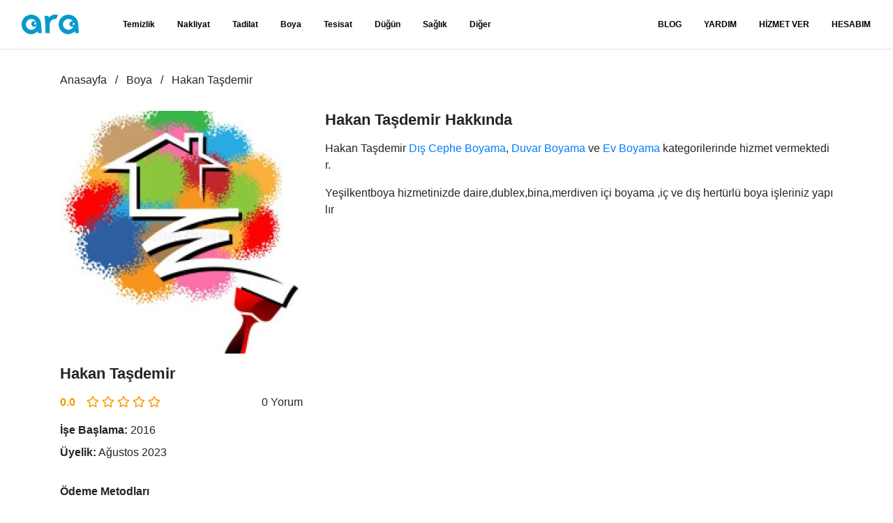

--- FILE ---
content_type: text/css
request_url: https://www.ara.com.tr/build/assets/app.3d22a268.css
body_size: 10563
content:
@charset "UTF-8";:root{--blue: #007bff;--indigo: #6610f2;--purple: #6f42c1;--pink: #e83e8c;--red: #dc3545;--orange: #fd7e14;--yellow: #ffc107;--green: #28a745;--teal: #20c997;--cyan: #17a2b8;--white: #fff;--gray: #6c757d;--gray-dark: #343a40;--primary: #007bff;--secondary: #6c757d;--success: #28a745;--info: #17a2b8;--warning: #ffc107;--danger: #dc3545;--light: #f8f9fa;--dark: #343a40;--breakpoint-xs: 0;--breakpoint-sm: 576px;--breakpoint-md: 768px;--breakpoint-lg: 992px;--breakpoint-xl: 1200px;--font-family-sans-serif: sans-serif;--font-family-monospace: monospace}*,*:before,*:after{box-sizing:border-box}html{font-family:sans-serif;line-height:1.15;-webkit-text-size-adjust:100%;-webkit-tap-highlight-color:rgba(0,0,0,0)}article,footer,header,main,nav,section{display:block}body{margin:0;font-family:sans-serif;font-size:1rem;font-weight:400;line-height:1.5;color:#212529;text-align:left;background-color:#fff}[tabindex="-1"]:focus{outline:0!important}h1,h2,h3,h5,h6,p{margin-top:0;margin-bottom:1rem}address{margin-bottom:1rem;font-style:normal;line-height:inherit}ol,ul,dl{margin-top:0;margin-bottom:1rem}ol ol,ul ul,ol ul,ul ol{margin-bottom:0}dt{font-weight:700}dd{margin-bottom:.5rem;margin-left:0}blockquote{margin:0 0 1rem}b,strong{font-weight:bolder}small{font-size:80%}a{color:#007bff;text-decoration:none;background-color:transparent}a:hover{color:#0056b3;text-decoration:underline}a:not([href]):not([tabindex]){color:inherit;text-decoration:none}a:not([href]):not([tabindex]):hover,a:not([href]):not([tabindex]):focus{color:inherit;text-decoration:none}a:not([href]):not([tabindex]):focus{outline:0}img{vertical-align:middle;border-style:none}svg{overflow:hidden;vertical-align:middle}table{border-collapse:collapse}th{text-align:inherit}label{display:inline-block;margin-bottom:.5rem}button{border-radius:0}button:focus{outline:1px dotted;outline:5px auto -webkit-focus-ring-color}input,button,select,textarea{margin:0;font-family:inherit;font-size:inherit;line-height:inherit}button,input{overflow:visible}button,select{text-transform:none}select{word-wrap:normal}button,[type=button],[type=submit]{-webkit-appearance:button}button:not(:disabled),[type=button]:not(:disabled),[type=submit]:not(:disabled){cursor:pointer}button::-moz-focus-inner,[type=button]::-moz-focus-inner,[type=submit]::-moz-focus-inner{padding:0;border-style:none}input[type=radio],input[type=checkbox]{box-sizing:border-box;padding:0}input[type=date],input[type=time]{-webkit-appearance:listbox}textarea{overflow:auto;resize:vertical}progress{vertical-align:baseline}[type=number]::-webkit-inner-spin-button,[type=number]::-webkit-outer-spin-button{height:auto}::-webkit-file-upload-button{font:inherit;-webkit-appearance:button}summary{display:list-item;cursor:pointer}[hidden]{display:none!important}h1,h2,h3,h5,h6,.h1,.h2,.h3,.h5,.h6{margin-bottom:1rem;font-weight:700;line-height:1.2}h1,.h1{font-size:2rem}h2,.h2{font-size:1.8rem}h3,.h3{font-size:1.6rem}h5,.h5{font-size:1.2rem}h6,.h6{font-size:1rem}.lead{font-size:1.25rem;font-weight:300}small,.small{font-size:80%;font-weight:400}.blockquote{margin-bottom:1rem;font-size:1.25rem}.img-fluid{max-width:100%;height:auto}.container{width:100%;padding-right:1rem;padding-left:1rem;margin-right:auto;margin-left:auto}@media (min-width: 576px){.container{max-width:540px}}@media (min-width: 768px){.container{max-width:720px}}@media (min-width: 992px){.container{max-width:960px}}@media (min-width: 1200px){.container{max-width:1140px}}.container-fluid{width:100%;padding-right:1rem;padding-left:1rem;margin-right:auto;margin-left:auto}.row{display:flex;flex-wrap:wrap;margin-right:-1rem;margin-left:-1rem}.col-lg-12,.col-lg-8,.col-lg-4,.col-md-8,.col-md-6,.col-md-4,.col-md-3,.col-sm-10,.col-sm-7,.col-sm-5,.col-sm-4,.col-sm-2,.col,.col-6{position:relative;width:100%;padding-right:1rem;padding-left:1rem}.col{flex-basis:0;flex-grow:1;max-width:100%}.col-6{flex:0 0 50%;max-width:50%}@media (min-width: 576px){.col-sm-2{flex:0 0 16.6666666667%;max-width:16.6666666667%}.col-sm-4{flex:0 0 33.3333333333%;max-width:33.3333333333%}.col-sm-5{flex:0 0 41.6666666667%;max-width:41.6666666667%}.col-sm-7{flex:0 0 58.3333333333%;max-width:58.3333333333%}.col-sm-10{flex:0 0 83.3333333333%;max-width:83.3333333333%}}@media (min-width: 768px){.col-md-3{flex:0 0 25%;max-width:25%}.col-md-4{flex:0 0 33.3333333333%;max-width:33.3333333333%}.col-md-6{flex:0 0 50%;max-width:50%}.col-md-8{flex:0 0 66.6666666667%;max-width:66.6666666667%}}@media (min-width: 992px){.col-lg-4{flex:0 0 33.3333333333%;max-width:33.3333333333%}.col-lg-8{flex:0 0 66.6666666667%;max-width:66.6666666667%}.col-lg-12{flex:0 0 100%;max-width:100%}}.table{width:100%;margin-bottom:1rem;color:#212529}.table th,.table td{padding:.75rem;vertical-align:top;border-top:1px solid #dee2e6}.table thead th{vertical-align:bottom;border-bottom:2px solid #dee2e6}.table tbody+tbody{border-top:2px solid #dee2e6}.table-bordered,.table-bordered th,.table-bordered td{border:1px solid #dee2e6}.table-bordered thead th,.table-bordered thead td{border-bottom-width:2px}.table-responsive{display:block;width:100%;overflow-x:auto;-webkit-overflow-scrolling:touch}.table-responsive>.table-bordered{border:0}.form-control{display:block;width:100%;height:calc(1em + 2rem + 2px);padding:1rem;font-size:1rem;font-weight:400;line-height:1;color:#495057;background-color:#fff;background-clip:padding-box;border:1px solid #ced4da;border-radius:.25rem;transition:border-color .15s ease-in-out,box-shadow .15s ease-in-out}.form-control::-ms-expand{background-color:transparent;border:0}.form-control:focus{color:#495057;background-color:#fff;border-color:#80bdff;outline:0;box-shadow:0 0 1px 1px #80bdff}.form-control::placeholder{color:#6c757d;opacity:1}.form-control:disabled,.form-control[readonly]{background-color:#e9ecef;opacity:1}select.form-control:focus::-ms-value{color:#495057;background-color:#fff}textarea.form-control{height:auto}.form-group{margin-bottom:1rem}.invalid-feedback{display:none;width:100%;margin-top:.25rem;font-size:80%;color:#dc3545}.form-control.is-invalid{border-color:#dc3545}.form-control.is-invalid:focus{border-color:#dc3545;box-shadow:0 0 0 .2rem #dc354540}.form-control.is-invalid~.invalid-feedback{display:block}.custom-select.is-invalid{border-color:#dc3545}.custom-select.is-invalid:focus{border-color:#dc3545;box-shadow:0 0 0 .2rem #dc354540}.custom-select.is-invalid~.invalid-feedback{display:block}.custom-control-input.is-invalid~.invalid-feedback{display:block}.btn{display:inline-block;font-weight:700;color:#212529;text-align:center;vertical-align:middle;user-select:none;background-color:transparent;border:1px solid transparent;padding:1rem;font-size:1rem;line-height:1;border-radius:.25rem;transition:color .15s ease-in-out,background-color .15s ease-in-out,border-color .15s ease-in-out,box-shadow .15s ease-in-out}.btn:hover{color:#212529;text-decoration:none}.btn:focus{outline:0;box-shadow:none}.btn.disabled,.btn:disabled{opacity:.65}a.btn.disabled{pointer-events:none}.btn-primary{color:#fff;background-color:#007bff;border-color:#007bff}.btn-primary:hover{color:#fff;background-color:#0069d9;border-color:#0062cc}.btn-primary:focus{box-shadow:0 0 0 .2rem #268fff80}.btn-primary.disabled,.btn-primary:disabled{color:#fff;background-color:#007bff;border-color:#007bff}.btn-primary:not(:disabled):not(.disabled):active,.btn-primary:not(:disabled):not(.disabled).active{color:#fff;background-color:#0062cc;border-color:#005cbf}.btn-primary:not(:disabled):not(.disabled):active:focus,.btn-primary:not(:disabled):not(.disabled).active:focus{box-shadow:0 0 0 .2rem #268fff80}.btn-outline-primary{color:#007bff;border-color:#007bff}.btn-outline-primary:hover{color:#fff;background-color:#007bff;border-color:#007bff}.btn-outline-primary:focus{box-shadow:0 0 0 .2rem #007bff80}.btn-outline-primary.disabled,.btn-outline-primary:disabled{color:#007bff;background-color:transparent}.btn-outline-primary:not(:disabled):not(.disabled):active,.btn-outline-primary:not(:disabled):not(.disabled).active{color:#fff;background-color:#007bff;border-color:#007bff}.btn-outline-primary:not(:disabled):not(.disabled):active:focus,.btn-outline-primary:not(:disabled):not(.disabled).active:focus{box-shadow:0 0 0 .2rem #007bff80}.btn-outline-secondary{color:#6c757d;border-color:#6c757d}.btn-outline-secondary:hover{color:#fff;background-color:#6c757d;border-color:#6c757d}.btn-outline-secondary:focus{box-shadow:0 0 0 .2rem #6c757d80}.btn-outline-secondary.disabled,.btn-outline-secondary:disabled{color:#6c757d;background-color:transparent}.btn-outline-secondary:not(:disabled):not(.disabled):active,.btn-outline-secondary:not(:disabled):not(.disabled).active{color:#fff;background-color:#6c757d;border-color:#6c757d}.btn-outline-secondary:not(:disabled):not(.disabled):active:focus,.btn-outline-secondary:not(:disabled):not(.disabled).active:focus{box-shadow:0 0 0 .2rem #6c757d80}.btn-outline-success{color:#28a745;border-color:#28a745}.btn-outline-success:hover{color:#fff;background-color:#28a745;border-color:#28a745}.btn-outline-success:focus{box-shadow:0 0 0 .2rem #28a74580}.btn-outline-success.disabled,.btn-outline-success:disabled{color:#28a745;background-color:transparent}.btn-outline-success:not(:disabled):not(.disabled):active,.btn-outline-success:not(:disabled):not(.disabled).active{color:#fff;background-color:#28a745;border-color:#28a745}.btn-outline-success:not(:disabled):not(.disabled):active:focus,.btn-outline-success:not(:disabled):not(.disabled).active:focus{box-shadow:0 0 0 .2rem #28a74580}.btn-link{font-weight:400;color:#007bff;text-decoration:none}.btn-link:hover{color:#0056b3;text-decoration:underline}.btn-link:focus{text-decoration:underline;box-shadow:none}.btn-link:disabled,.btn-link.disabled{color:#6c757d;pointer-events:none}.btn-lg{padding:1rem;font-size:1rem;line-height:1;border-radius:.3rem}.btn-sm{padding:.5rem 1rem;font-size:1rem;line-height:1;border-radius:.2rem}.btn-block{display:block;width:100%}.btn-block+.btn-block{margin-top:.5rem}input[type=submit].btn-block,input[type=button].btn-block{width:100%}.fade{transition:opacity .15s linear}.fade:not(.show){opacity:0}.collapse:not(.show){display:none}.btn-group{position:relative;display:inline-flex;vertical-align:middle}.btn-group>.btn{position:relative;flex:1 1 auto}.btn-group>.btn:hover{z-index:1}.btn-group>.btn:focus,.btn-group>.btn:active,.btn-group>.btn.active{z-index:1}.btn-group>.btn:not(:first-child),.btn-group>.btn-group:not(:first-child){margin-left:-1px}.btn-group>.btn:not(:last-child):not(.dropdown-toggle),.btn-group>.btn-group:not(:last-child)>.btn{border-top-right-radius:0;border-bottom-right-radius:0}.btn-group>.btn:not(:first-child),.btn-group>.btn-group:not(:first-child)>.btn{border-top-left-radius:0;border-bottom-left-radius:0}.btn-group-toggle>.btn,.btn-group-toggle>.btn-group>.btn{margin-bottom:0}.btn-group-toggle>.btn input[type=radio],.btn-group-toggle>.btn input[type=checkbox],.btn-group-toggle>.btn-group>.btn input[type=radio],.btn-group-toggle>.btn-group>.btn input[type=checkbox]{position:absolute;clip:rect(0,0,0,0);pointer-events:none}.input-group{position:relative;display:flex;flex-wrap:wrap;align-items:stretch;width:100%}.input-group>.form-control,.input-group>.custom-select{position:relative;flex:1 1 auto;width:1%;margin-bottom:0}.input-group>.form-control+.form-control,.input-group>.form-control+.custom-select,.input-group>.custom-select+.form-control,.input-group>.custom-select+.custom-select{margin-left:-1px}.input-group>.form-control:focus,.input-group>.custom-select:focus{z-index:3}.input-group>.form-control:not(:last-child),.input-group>.custom-select:not(:last-child){border-top-right-radius:0;border-bottom-right-radius:0}.input-group>.form-control:not(:first-child),.input-group>.custom-select:not(:first-child){border-top-left-radius:0;border-bottom-left-radius:0}.input-group-append{display:flex}.input-group-append .btn{position:relative;z-index:2}.input-group-append .btn:focus{z-index:3}.input-group-append .btn+.btn{margin-left:-1px}.input-group-append{margin-left:-1px}.input-group>.input-group-append:not(:last-child)>.btn,.input-group>.input-group-append:last-child>.btn:not(:last-child):not(.dropdown-toggle){border-top-right-radius:0;border-bottom-right-radius:0}.input-group>.input-group-append>.btn{border-top-left-radius:0;border-bottom-left-radius:0}.nav{display:flex;flex-wrap:wrap;padding-left:0;margin-bottom:0;list-style:none}.nav-link{display:block;padding:.5rem 1rem}.nav-link:hover,.nav-link:focus{text-decoration:none}.nav-link.disabled{color:#6c757d;pointer-events:none;cursor:default}.navbar{position:relative;display:flex;flex-wrap:wrap;align-items:center;justify-content:space-between;padding:.5rem 1rem}.navbar>.container,.navbar>.container-fluid{display:flex;flex-wrap:wrap;align-items:center;justify-content:space-between}.navbar-brand{display:inline-block;padding-top:.35rem;padding-bottom:.35rem;margin-right:1rem;font-size:1.2rem;line-height:inherit;white-space:nowrap}.navbar-brand:hover,.navbar-brand:focus{text-decoration:none}.navbar-nav{display:flex;flex-direction:column;padding-left:0;margin-bottom:0;list-style:none}.navbar-nav .nav-link{padding-right:0;padding-left:0}@media (max-width: 991.98px){.navbar-expand-lg>.container,.navbar-expand-lg>.container-fluid{padding-right:0;padding-left:0}}@media (min-width: 992px){.navbar-expand-lg{flex-flow:row nowrap;justify-content:flex-start}.navbar-expand-lg .navbar-nav{flex-direction:row}.navbar-expand-lg .navbar-nav .nav-link{padding-right:.5rem;padding-left:.5rem}.navbar-expand-lg>.container,.navbar-expand-lg>.container-fluid{flex-wrap:nowrap}}.card{position:relative;display:flex;flex-direction:column;min-width:0;word-wrap:break-word;background-color:#fff;background-clip:border-box;border:1px solid rgba(0,0,0,.125);border-radius:.25rem}.card-body{flex:1 1 auto;padding:1.25rem}.card-title{margin-bottom:.75rem}.card-text:last-child{margin-bottom:0}.card-header{padding:.75rem 1.25rem;margin-bottom:0;background-color:#00000008;border-bottom:1px solid rgba(0,0,0,.125)}.card-header:first-child{border-radius:calc(.25rem - 1px) calc(.25rem - 1px) 0 0}.accordion>.card{overflow:hidden}.accordion>.card:not(:first-of-type) .card-header:first-child{border-radius:0}.accordion>.card:not(:first-of-type):not(:last-of-type){border-bottom:0;border-radius:0}.accordion>.card:first-of-type{border-bottom:0;border-bottom-right-radius:0;border-bottom-left-radius:0}.accordion>.card:last-of-type{border-top-left-radius:0;border-top-right-radius:0}.accordion>.card .card-header{margin-bottom:-1px}.breadcrumb{display:flex;flex-wrap:wrap;padding:.75rem 1rem;margin-bottom:1rem;list-style:none;background-color:#e9ecef;border-radius:.25rem}.alert{position:relative;padding:.75rem 1.25rem;margin-bottom:1rem;border:1px solid transparent;border-radius:.25rem}.alert-dismissible{padding-right:4rem}.alert-dismissible .close{position:absolute;top:0;right:0;padding:.75rem 1.25rem;color:inherit}.alert-danger{color:#721c24;background-color:#f8d7da;border-color:#f5c6cb}@keyframes progress-bar-stripes{0%{background-position:1rem 0}to{background-position:0 0}}.progress{display:flex;height:1rem;overflow:hidden;font-size:.75rem;background-color:#e9ecef;border-radius:.25rem}.progress-bar{display:flex;flex-direction:column;justify-content:center;color:#fff;text-align:center;white-space:nowrap;background-color:#007bff;transition:width .6s ease}.progress-bar-striped{background-image:linear-gradient(45deg,rgba(255,255,255,.15) 25%,transparent 25%,transparent 50%,rgba(255,255,255,.15) 50%,rgba(255,255,255,.15) 75%,transparent 75%,transparent);background-size:1rem 1rem}.progress-bar-animated{animation:progress-bar-stripes 1s linear infinite}@media (prefers-reduced-motion: reduce){.progress-bar-animated{animation:none}}.media{display:flex;align-items:flex-start}.close{float:right;font-size:1.5rem;font-weight:700;line-height:1;color:#000;text-shadow:0 1px 0 #fff;opacity:.5}.close:hover{color:#000;text-decoration:none}.close:not(:disabled):not(.disabled):hover,.close:not(:disabled):not(.disabled):focus{opacity:.75}button.close{padding:0;background-color:transparent;border:0;appearance:none}a.close.disabled{pointer-events:none}.modal-open{overflow:hidden}.modal-open .modal{overflow-x:hidden;overflow-y:auto}.modal{position:fixed;top:0;left:0;z-index:1050;display:none;width:100%;height:100%;overflow:hidden;outline:0}.modal-dialog{position:relative;width:auto;margin:.5rem;pointer-events:none}.modal.fade .modal-dialog{transition:transform .3s ease-out;transform:translateY(-50px)}.modal.show .modal-dialog{transform:none}.modal-content{position:relative;display:flex;flex-direction:column;width:100%;pointer-events:auto;background-color:#fff;background-clip:padding-box;border:1px solid rgba(0,0,0,.2);border-radius:.3rem;outline:0}.modal-backdrop{position:fixed;top:0;left:0;z-index:1040;width:100vw;height:100vh;background-color:#000}.modal-backdrop.fade{opacity:0}.modal-backdrop.show{opacity:.5}.modal-header{display:flex;align-items:flex-start;justify-content:space-between;padding:1rem;border-bottom:1px solid #dee2e6;border-top-left-radius:.3rem;border-top-right-radius:.3rem}.modal-header .close{padding:1rem;margin:-1rem -1rem -1rem auto}.modal-title{margin-bottom:0;line-height:1.5}.modal-body{position:relative;flex:1 1 auto;padding:1rem}.modal-footer{display:flex;align-items:center;justify-content:flex-end;padding:1rem;border-top:1px solid #dee2e6;border-bottom-right-radius:.3rem;border-bottom-left-radius:.3rem}.modal-footer>:not(:first-child){margin-left:.25rem}.modal-footer>:not(:last-child){margin-right:.25rem}@media (min-width: 576px){.modal-dialog{max-width:500px;margin:1.75rem auto}}@media (min-width: 992px){.modal-lg{max-width:800px}}.bg-primary{background-color:#007bff!important}a.bg-primary:hover,a.bg-primary:focus,button.bg-primary:hover,button.bg-primary:focus{background-color:#0062cc!important}.bg-secondary{background-color:#6c757d!important}a.bg-secondary:hover,a.bg-secondary:focus,button.bg-secondary:hover,button.bg-secondary:focus{background-color:#545b62!important}.bg-success{background-color:#28a745!important}a.bg-success:hover,a.bg-success:focus,button.bg-success:hover,button.bg-success:focus{background-color:#1e7e34!important}.bg-info{background-color:#17a2b8!important}a.bg-info:hover,a.bg-info:focus,button.bg-info:hover,button.bg-info:focus{background-color:#117a8b!important}.bg-warning{background-color:#ffc107!important}a.bg-warning:hover,a.bg-warning:focus,button.bg-warning:hover,button.bg-warning:focus{background-color:#d39e00!important}.bg-danger{background-color:#dc3545!important}a.bg-danger:hover,a.bg-danger:focus,button.bg-danger:hover,button.bg-danger:focus{background-color:#bd2130!important}.bg-light{background-color:#f8f9fa!important}a.bg-light:hover,a.bg-light:focus,button.bg-light:hover,button.bg-light:focus{background-color:#dae0e5!important}.bg-white{background-color:#fff!important}.border{border:1px solid #dee2e6!important}.border-top{border-top:1px solid #dee2e6!important}.border-bottom{border-bottom:1px solid #dee2e6!important}.rounded{border-radius:.25rem!important}.rounded-circle{border-radius:50%!important}.d-none{display:none!important}.d-inline-block{display:inline-block!important}.d-block{display:block!important}.d-flex{display:flex!important}@media (min-width: 576px){.d-sm-block{display:block!important}}@media (min-width: 992px){.d-lg-none{display:none!important}.d-lg-inline-block{display:inline-block!important}}.justify-content-around{justify-content:space-around!important}.float-right{float:right!important}.w-100{width:100%!important}.mb-0{margin-bottom:0!important}.ml-0{margin-left:0!important}.mt-1{margin-top:.25rem!important}.mr-2{margin-right:.5rem!important}.mb-2{margin-bottom:.5rem!important}.mt-3,.my-3{margin-top:1rem!important}.mb-3,.my-3{margin-bottom:1rem!important}.mb-4{margin-bottom:1.5rem!important}.mb-5{margin-bottom:3rem!important}.pt-0{padding-top:0!important}.p-3{padding:1rem!important}.pt-3{padding-top:1rem!important}.pb-3{padding-bottom:1rem!important}.py-5{padding-top:3rem!important}.py-5{padding-bottom:3rem!important}.mb-n3{margin-bottom:-1rem!important}.mt-n5{margin-top:-3rem!important}@media (min-width: 768px){.mt-md-0{margin-top:0!important}.mb-md-0{margin-bottom:0!important}.mb-md-5{margin-bottom:3rem!important}.mt-md-n5{margin-top:-3rem!important}}.text-justify{text-align:justify!important}.text-center{text-align:center!important}@media (min-width: 768px){.text-md-left{text-align:left!important}}.font-weight-normal{font-weight:400!important}.font-weight-bold{font-weight:700!important}.text-white{color:#fff!important}.text-primary{color:#007bff!important}a.text-primary:hover,a.text-primary:focus{color:#0056b3!important}.text-success{color:#28a745!important}a.text-success:hover,a.text-success:focus{color:#19692c!important}.text-warning{color:#ffc107!important}a.text-warning:hover,a.text-warning:focus{color:#ba8b00!important}.text-danger{color:#dc3545!important}a.text-danger:hover,a.text-danger:focus{color:#a71d2a!important}.text-black-50{color:#00000080!important}.text-decoration-none{text-decoration:none!important}.text-reset{color:inherit!important}@media print{*,*:before,*:after{text-shadow:none!important;box-shadow:none!important}a:not(.btn){text-decoration:underline}blockquote{border:1px solid #adb5bd;page-break-inside:avoid}thead{display:table-header-group}tr,img{page-break-inside:avoid}p,h2,h3{orphans:3;widows:3}h2,h3{page-break-after:avoid}@page{size:a3}body,.container{min-width:992px!important}.navbar{display:none}.table{border-collapse:collapse!important}.table td,.table th{background-color:#fff!important}.table-bordered th,.table-bordered td{border:1px solid #dee2e6!important}}.navbar{padding:0 1rem}.navbar .navbar-brand{padding-top:1rem;padding-bottom:1rem}.navbar .navbar-nav a.nav-link{font-size:1rem;font-weight:700;line-height:70px;position:relative;padding:0;padding-right:1rem;padding-left:1rem;transition:color .8s cubic-bezier(.175,.885,.32,1.275);color:#000}.navbar .navbar-nav a.nav-link:after{position:absolute;right:0;left:0;display:block;width:0;height:0;margin:auto;content:" ";transition:all .4s cubic-bezier(.175,.885,.32,1.275)}.navbar .navbar-nav a.nav-link:hover{color:#0099cd}.navbar .navbar-nav a.nav-link:hover:after{bottom:-1px;width:calc(100% - 2rem);height:3px;background:#0099cd}select.form-control.custom-select:focus{background:url("data:image/svg+xml,%3csvg xmlns='http://www.w3.org/2000/svg' viewBox='0 0 4 5'%3e%3cpath fill='%23343a40' d='M2 0L0 2h4zm0 5L0 3h4z'/%3e%3c/svg%3e") no-repeat right 15px center/8px 10px}.form-control{font-weight:600}.form-control:focus{outline:none!important;box-shadow:none!important;border-width:2px;padding:calc(1rem - 1px)}select.form-control{padding:0 1rem;line-height:calc(1em + 2rem + 2px)}select.form-control:focus{padding:0 calc(1rem - 1px);line-height:calc(1em + 2rem)}.btn{outline:none!important;box-shadow:none!important}.btn:focus{outline:none!important;box-shadow:none!important}.invalid-feedback{font-weight:600}::placeholder{color:#adb5bd!important}select.form-control.custom-select{-moz-appearance:none;-webkit-appearance:none;appearance:none}select.form-control.custom-select:focus{background:url("data:image/svg+xml,%3csvg xmlns='http://www.w3.org/2000/svg' viewBox='0 0 4 5'%3e%3cpath fill='%23343a40' d='M2 0L0 2h4zm0 5L0 3h4z'/%3e%3c/svg%3e") no-repeat right 15px center/8px 10px}.form-group.count .counter{font-size:80%;font-weight:700;float:right;margin-top:.25rem}.accordion>.card .card-header{padding:0;background-color:transparent}.accordion>.card .card-header .btn-link{width:100%;text-align:left;text-decoration:none!important}.accordion>.card .card-header .btn-link:after{content:"\f077";font-family:"Font Awesome 5 Free";font-weight:900;-moz-osx-font-smoothing:grayscale;-webkit-font-smoothing:antialiased;font-style:normal;font-variant:normal;text-rendering:auto;line-height:1;color:#dee2e6;float:right}.accordion>.card .card-header .btn-link:hover{text-decoration:none}.accordion>.card .card-header .btn-link:hover:after{color:#0056b3}.accordion>.card .card-header .btn-link:active,.accordion>.card .card-header .btn-link:visited{text-decoration:none}.accordion>.card .card-header .btn-link.collapsed:after{content:"\f078"}.fas,.far,.fab{-moz-osx-font-smoothing:grayscale;-webkit-font-smoothing:antialiased;display:inline-block;font-style:normal;font-variant:normal;text-rendering:auto;line-height:1}.fa-bars:before{content:"\f0c9"}.fa-calendar-alt:before{content:"\f073"}.fa-chevron-left:before{content:"\f053"}.fa-coins:before{content:"\f51e"}.fa-comments:before{content:"\f086"}.fa-comments-dollar:before{content:"\f653"}.fa-credit-card:before{content:"\f09d"}.fa-envelope-open:before{content:"\f2b6"}.fa-facebook:before{content:"\f09a"}.fa-frown:before{content:"\f119"}.fa-instagram:before{content:"\f16d"}.fa-linkedin:before{content:"\f08c"}.fa-map-marker-alt:before{content:"\f3c5"}.fa-minus:before{content:"\f068"}.fa-phone-square-alt:before{content:"\f87b"}.fa-pinterest:before{content:"\f0d2"}.fa-play-circle:before{content:"\f144"}.fa-plus:before{content:"\f067"}.fa-smile:before{content:"\f118"}.fa-star:before{content:"\f005"}.fa-star-half-alt:before{content:"\f5c0"}.fa-times:before{content:"\f00d"}.fa-trophy:before{content:"\f091"}.fa-twitter:before{content:"\f099"}.fa-user:before{content:"\f007"}.fa-youtube:before{content:"\f167"}/*!
 * Font Awesome Free 5.15.4 by @fontawesome - https://fontawesome.com
 * License - https://fontawesome.com/license/free (Icons: CC BY 4.0, Fonts: SIL OFL 1.1, Code: MIT License)
 */.fas,.far,.fab{-moz-osx-font-smoothing:grayscale;-webkit-font-smoothing:antialiased;display:inline-block;font-style:normal;font-variant:normal;text-rendering:auto;line-height:1}@keyframes fa-spin{0%{transform:rotate(0)}to{transform:rotate(360deg)}}.fa-bars:before{content:"\f0c9"}.fa-calendar-alt:before{content:"\f073"}.fa-chevron-left:before{content:"\f053"}.fa-coins:before{content:"\f51e"}.fa-comments:before{content:"\f086"}.fa-comments-dollar:before{content:"\f653"}.fa-credit-card:before{content:"\f09d"}.fa-envelope-open:before{content:"\f2b6"}.fa-facebook:before{content:"\f09a"}.fa-frown:before{content:"\f119"}.fa-instagram:before{content:"\f16d"}.fa-linkedin:before{content:"\f08c"}.fa-map-marker-alt:before{content:"\f3c5"}.fa-minus:before{content:"\f068"}.fa-phone-square-alt:before{content:"\f87b"}.fa-pinterest:before{content:"\f0d2"}.fa-play-circle:before{content:"\f144"}.fa-plus:before{content:"\f067"}.fa-smile:before{content:"\f118"}.fa-star:before{content:"\f005"}.fa-star-half-alt:before{content:"\f5c0"}.fa-times:before{content:"\f00d"}.fa-trophy:before{content:"\f091"}.fa-twitter:before{content:"\f099"}.fa-user:before{content:"\f007"}.fa-youtube:before{content:"\f167"}@font-face{font-family:"Font Awesome 5 Free";font-style:normal;font-weight:400;font-display:block;src:url(/build/assets/fa-regular-400-webfont.27d62141.eot);src:url(/build/assets/fa-regular-400-webfont.27d62141.eot?#iefix) format("embedded-opentype"),url(/build/assets/fa-regular-400-webfont.2d3703e0.woff2) format("woff2"),url(/build/assets/fa-regular-400-webfont.b3761593.woff) format("woff"),url(/build/assets/fa-regular-400-webfont.4947f999.ttf) format("truetype"),url(/build/assets/fa-regular-400-webfont.7ec5d623.svg#fontawesome) format("svg")}@font-face{font-family:"Font Awesome 5 Free";font-style:normal;font-weight:900;font-display:block;src:url(/build/assets/fa-solid-900-webfont.30b036d2.eot);src:url(/build/assets/fa-solid-900-webfont.30b036d2.eot?#iefix) format("embedded-opentype"),url(/build/assets/fa-solid-900-webfont.16bd7225.woff2) format("woff2"),url(/build/assets/fa-solid-900-webfont.1ab45cc0.woff) format("woff"),url(/build/assets/fa-solid-900-webfont.36436e9d.ttf) format("truetype"),url(/build/assets/fa-solid-900-webfont.0913ccee.svg#fontawesome) format("svg")}@font-face{font-family:"Font Awesome 5 Brands";font-style:normal;font-weight:400;font-display:block;src:url(/build/assets/fa-brands-400-webfont.f9cac704.eot);src:url(/build/assets/fa-brands-400-webfont.f9cac704.eot?#iefix) format("embedded-opentype"),url(/build/assets/fa-brands-400-webfont.c80995ca.woff2) format("woff2"),url(/build/assets/fa-brands-400-webfont.d4e679db.woff) format("woff"),url(/build/assets/fa-brands-400-webfont.2f4ec9bb.ttf) format("truetype"),url(/build/assets/fa-brands-400-webfont.8a30ccb5.svg#fontawesome) format("svg")}.fab{font-family:"Font Awesome 5 Brands";font-weight:400}.fas{font-family:"Font Awesome 5 Free";font-weight:900}.far{font-family:"Font Awesome 5 Free";font-weight:400}body{padding-top:71px}body header{transition:all .2s ease-in-out;position:fixed;top:0;left:0;right:0;z-index:99999;background:white}body header .navbar-brand{position:relative}body header .navbar-brand .brand-white{display:none}body header>nav{border-bottom:1px solid #dee2e6}@media only screen and (max-width: 1200px){body header>nav{display:flex!important;flex-wrap:wrap!important;-webkit-box-align:center!important;align-items:center!important;-webkit-box-pack:justify!important;justify-content:space-between!important}}body header>nav>div:last-child{display:flex}body header>nav>a:first-child,body header>nav>div:last-child>a{display:block;font-size:2rem;color:#adb5bd;position:relative;width:48px;transition:all .2s ease-in-out}@media only screen and (min-width: 1200px){body header>nav>a:first-child,body header>nav>div:last-child>a{display:none}}@media (min-width: 992px){body header>nav>a.navbar-brand{margin-right:3rem}}@media only screen and (max-width: 1500px){body header>nav>a.navbar-brand{margin-right:1rem!important;margin-left:33px}}body header>nav>a.navbar-brand>img{height:38px;display:inline-block}@media only screen and (max-width: 1500px){body header>nav>a.navbar-brand>img{height:28px!important}}@media only screen and (max-width: 1200px){body header>nav>a.navbar-brand>img{height:38px!important}}body header>nav>div:not(:last-child){display:flex;flex-grow:1;margin-left:3rem}@media only screen and (max-width: 1500px){body header>nav>div:not(:last-child){margin-left:1rem!important}}@media only screen and (max-width: 1200px){body header>nav>div:not(:last-child){display:none}}body header>nav>div:not(:last-child)>ul:last-child{margin-left:auto}body header>nav .nav-link{white-space:nowrap}@media only screen and (max-width: 1500px){body header>nav .nav-link{font-size:.85rem!important}}@media only screen and (max-width: 1400px){body header>nav .nav-link{font-size:.8rem!important}}@media only screen and (max-width: 1300px){body header>nav .nav-link{font-size:.75rem!important}}@media only screen and (max-width: 1200px){body header>nav .nav-link{font-size:1rem!important}}#menu-overlay{position:fixed;top:71px;left:0;right:0;bottom:0;z-index:0;display:none;background-color:#0000;transition:all .2s ease-in-out}@media only screen and (max-width: 1200px){#menu-overlay.menu-opened{z-index:8;display:block;background-color:#00000080}}#mobile-main-menu{position:fixed;top:71px;left:-80vw;bottom:0;z-index:99999;transition:left .2s ease-in-out;width:80vw;max-width:300px;overflow-y:auto;background:white;border-right:#dee2e6 solid 1px}@media only screen and (min-width: 1200px){#mobile-main-menu{display:none}}@media only screen and (max-width: 1200px){#mobile-main-menu.menu-opened{left:0}}#mobile-main-menu>ul>li{border-bottom:#dee2e6 solid 1px;padding:0}#mobile-main-menu>ul>li>a{padding:.75rem 1rem;color:#000;font-weight:500}.modal-dialog{top:71px}@media only screen and (max-width: 1200px){body header{box-shadow:0 0 10px 3px #0003}body header.trans{box-shadow:none}body .brand-white{display:inline-block!important;opacity:0;transition:all .2s ease-in-out;position:absolute;left:0}body .brand-color{transition:all .2s ease-in-out}body.homepage{padding-top:0!important}body.homepage>header.trans{background:transparent!important}body.homepage>header.trans .brand-white{opacity:1}body.homepage>header.trans .brand-color{opacity:0}}@media only screen and (max-width: 1200px) and (max-width: 1200px){body.homepage>header.trans>nav{border-bottom:none!important}body.homepage>header.trans>nav>a:first-child,body.homepage>header.trans>nav>a:last-child,body.homepage>header.trans>nav>div:last-child>a{color:#fff!important}}footer{padding-top:3rem;padding-bottom:2rem;overflow:hidden}@media (max-width: 767.98px){footer{padding:1rem;text-align:center}}@media (min-width: 576px){footer>div{width:100%;padding-right:1rem;padding-left:1rem;margin-right:auto;margin-left:auto}}@media (min-width: 576px) and (min-width: 576px){footer>div{max-width:540px}}@media (min-width: 576px) and (min-width: 768px){footer>div{max-width:720px}}@media (min-width: 576px) and (min-width: 992px){footer>div{max-width:960px}}@media (min-width: 576px) and (min-width: 1200px){footer>div{max-width:1140px}}@media (min-width: 576px){footer>div>div{display:flex;flex-wrap:wrap;margin-right:-1rem;margin-left:-1rem}}@media (min-width: 576px){footer>div>div>div:first-child{position:relative;width:100%;padding-right:1rem;padding-left:1rem;flex:0 0 33.3333333333%;max-width:33.3333333333%}}footer>div>div>div:first-child a:first-child{display:inline-block;margin-bottom:1rem}footer>div>div>div:first-child p{color:#adb5bd}footer>div>div>div:first-child h6{margin-top:2rem}footer>div>div>div:first-child .dmca-badge{display:inline-block;height:48px}footer>div>div>div:first-child .dmca-badge img{margin-left:-2px}footer>div>div>div:first-child ul:last-child{display:flex;list-style:none;margin:0;padding:0}@media (max-width: 767.98px){footer>div>div>div:first-child ul:last-child{justify-content:center}}footer>div>div>div:first-child ul:last-child>li a{display:inline-block;font-size:24px;color:#adb5bd;width:48px;height:48px}@media (max-width: 767.98px){footer>div>div>div:first-child ul:last-child>li a{margin-right:.5rem;margin-left:.5rem}}footer>div>div>div:first-child ul:last-child>li a .fab{transition:all .2s ease-in-out}footer>div>div>div:first-child ul:last-child>li a:hover .fa-instagram{color:#fb3958}footer>div>div>div:first-child ul:last-child>li a:hover .fa-facebook{color:#3b5998}footer>div>div>div:first-child ul:last-child>li a:hover .fa-twitter{color:#1da1f2}footer>div>div>div:first-child ul:last-child>li a:hover .fa-linkedin{color:#0077b5}footer>div>div>div:first-child ul:last-child>li a:hover .fa-youtube{color:red}footer>div>div>div:first-child ul:last-child>li a:hover .fa-pinterest{color:#c8232c}@media (min-width: 576px){footer>div>div>nav{position:relative;width:100%;padding-right:1rem;padding-left:1rem;flex:0 0 66.6666666667%;max-width:66.6666666667%}}footer>div>div>nav>ul{list-style:none;margin:0;padding:0}@media (min-width: 576px){footer>div>div>nav>ul{display:flex;flex-wrap:wrap;margin-right:-1rem;margin-left:-1rem}}footer>div>div>nav>ul>li{margin:0;padding:0}@media (min-width: 576px){footer>div>div>nav>ul>li{flex:0 0 33.3333333333%;max-width:33.3333333333%}}@media (max-width: 767.98px){footer>div>div>nav>ul>li{margin-top:1rem}}footer>div>div>nav>ul>li>span{display:inline-block;margin-bottom:1rem;font-weight:700}footer>div>div>nav>ul>li>ul{list-style:none;margin:0;padding:0}footer>div>div>nav>ul>li>ul>li{margin:0;padding:0}footer>div>div>nav>ul>li>ul>li>a{margin-bottom:.5rem;text-decoration:none;color:#212529}footer>div>div>nav>ul>li:nth-child(3){margin-top:0}@media (max-width: 767.98px){footer>div>div>nav>ul>li:nth-child(3)>span{display:none}}a.link{display:inline-block;position:relative;font-weight:500;transition:color .4s ease}a.link:hover,a.link:active{text-decoration:none!important;color:#007bff}a.link:after{display:block;content:" ";position:absolute;bottom:0;left:50%;right:50%;height:2px;background:transparent;transition:all .2s cubic-bezier(.175,.885,.32,1.275)}a.link:hover:after{left:0px;right:0;background:#007bff}a.link.text-danger:hover,a.link.text-danger:focus{color:#dc3545!important}a.link.text-danger:hover:after{background:#dc3545}a.border{transition:border-color .2s ease-in-out}a.border:hover{border-color:#007bff!important}.hero-banner{position:relative;display:flex;align-content:center;min-height:600px;background:#ffffff}.hero-banner__background{position:absolute;top:0;right:0;bottom:0;left:0;background:#fafafa;background-size:cover;background-position:center center}.hero-banner__background>img{width:100%}.hero-banner__shade{position:absolute;top:0;right:0;bottom:0;left:0}.hero-banner__container{position:absolute;top:0;right:0;bottom:0;left:0;margin:auto;display:flex;align-items:center;width:1110px}@media (max-width: 1199.98px){.hero-banner__container{width:100%}}.hero-banner__content{width:70%;margin:auto;color:#212529;text-align:center}@media (max-width: 767.98px){.hero-banner__content{width:100%;padding:0 1rem}}.hero-banner__content>h1{margin-bottom:2rem}.hero-banner__content>p{margin-bottom:0;font-size:1.4rem}.hero-banner__content>.input-group{margin-top:2rem;margin-left:auto;margin-right:auto;width:70%;text-align:left}@media (max-width: 767.98px){.hero-banner__content>.input-group{width:100%}}.hero-banner__content>.input-group *,.hero-banner__content>.input-group *:focus{outline:none!important;box-shadow:none!important}.hero-banner__content>.input-group>span>.form-control{padding:1rem;border-radius:4px;height:auto;font-size:1.25rem;font-weight:700;line-height:1;color:#000}.hero-banner__content>.input-group>span>.form-control:focus{padding:calc(1rem - 1px)}.hero-banner__content>.input-group .btn{padding-right:2rem;padding-left:2rem;font-weight:700}.hero-banner__content>.btn{padding:1rem 2rem;font-weight:700;margin-top:2rem}.hero-banner--with-background .hero-banner__shade{background-color:#00000040!important;background-image:url(/build/assets/hero-overlay.4725d012.png)}.hero-banner--with-background .hero-banner__content,.hero-banner--with-background .hero-banner__content a,.hero-banner--with-background .hero-banner__content .link{color:#fff}.hero-banner--with-background .hero-banner__content .link:hover:after{background:#fff}#heroModal>.modal-dialog{border:5px solid #007bff;border-radius:10px}@media (max-width: 991.98px){#heroModal>.modal-dialog{margin:0;top:auto;bottom:0;position:fixed;border:0;border-radius:0;width:100%}}#heroModal>.modal-dialog>.modal-content{border-radius:5px;border:0}@media (max-width: 991.98px){#heroModal>.modal-dialog>.modal-content{border:none;border-top:1px solid #CCC;border-radius:0}}#heroModal>.modal-dialog>.modal-content>.modal-body{padding:30px;text-align:center}@media (max-width: 991.98px){#heroModal>.modal-dialog>.modal-content>.modal-body>p{display:none}}.breadcrumbs{list-style:none;padding:0;margin:2rem 0}@media (max-width: 767.98px){.breadcrumbs{display:flex;flex-wrap:nowrap;overflow-x:auto}}.breadcrumbs>li{display:inline-block;padding:0}@media (max-width: 767.98px){.breadcrumbs>li{white-space:nowrap}}.breadcrumbs>li:not(:last-child):after{content:"/";display:inline-block;padding:0 .5rem}.breadcrumbs>li>a{color:#212529}.advantages{width:100%;padding-right:1rem;padding-left:1rem;margin-right:auto;margin-left:auto;max-width:700px;cursor:default}.advantages__item{align-items:center;padding-top:3rem;padding-bottom:3rem}@media (min-width: 576px){.advantages__item{display:flex;flex-wrap:wrap;margin-right:-1rem;margin-left:-1rem}}@media (max-width: 767.98px){.advantages__item{padding-top:1rem;padding-bottom:1rem;text-align:center}}@media (min-width: 576px){.advantages__item__visual{position:relative;width:100%;padding-right:1rem;padding-left:1rem;flex:0 0 50%;max-width:50%}}@media (max-width: 767.98px){.advantages__item__visual{margin-bottom:1rem}}.advantages__item__visual>picture{display:block}.advantages__item__visual>picture>img{width:100%;height:auto}@media (min-width: 576px){.advantages__item__text{position:relative;width:100%;padding-right:1rem;padding-left:1rem;flex:0 0 50%;max-width:50%}}.advantages__item__text>h3{font-size:1.4rem}.advantages__item__text>p{font-size:1.2rem}@media (min-width: 576px){.advantages__item:nth-child(even) .advantages__item__visual{padding-right:1.5rem;text-align:right}.advantages__item:nth-child(even) .advantages__item__text{padding-left:1.5rem}}@media (min-width: 576px){.advantages__item:nth-child(odd){flex-direction:row-reverse}.advantages__item:nth-child(odd) .advantages__item__visual{padding-left:1.5rem}.advantages__item:nth-child(odd) .advantages__item__text{padding-right:1.5rem;text-align:right}}.how-it-works{overflow:hidden;cursor:default}@media (min-width: 576px){.how-it-works{display:flex;flex-wrap:wrap;margin-right:-1rem;margin-left:-1rem}}.how-it-works__item{text-align:center}@media (min-width: 576px){.how-it-works__item{position:relative;width:100%;padding-right:1rem;padding-left:1rem;flex:0 0 33.3333333333%;max-width:33.3333333333%}}.how-it-works__item>picture{display:block}.how-it-works__item>picture>img{width:100%;height:auto;margin-bottom:1rem}.how-it-works__item>h3{font-size:1.4rem}.how-it-works__item>p{font-size:1.2rem}@media (min-width: 576px){.popular-services{display:flex;flex-wrap:wrap;margin-right:-1rem;margin-left:-1rem}}.popular-services__item{margin-bottom:2rem;color:#212529;text-decoration:none}@media (min-width: 576px){.popular-services__item{position:relative;width:100%;padding-right:1rem;padding-left:1rem;flex:0 0 33.3333333333%;max-width:33.3333333333%}}@media (min-width: 992px){.popular-services__item{flex:0 0 25%;max-width:25%}}@media (max-width: 767.98px){.popular-services__item{display:block}}.popular-services__item:hover{color:#212529;text-decoration:none}.popular-services__item>img{width:100%;height:auto;margin-bottom:1rem;border-radius:4px}.popular-services__item>h3{font-size:1rem;font-weight:700;margin-bottom:.5rem}.popular-services__item__stats{font-size:.8rem}.popular-services__item__stats>p{margin-bottom:0}.popular-services__item__stats>p>i{display:inline-block;width:16px;margin-right:5px;margin-bottom:0;text-align:center}.section>.container>.popular-services{margin-bottom:-2rem}.price-guide{cursor:default}@media (min-width: 576px){.price-guide{display:flex;flex-wrap:wrap;margin-right:-1rem;margin-left:-1rem}}@media (max-width: 767.98px){.price-guide{text-align:center}}@media (min-width: 576px){.price-guide__text{position:relative;width:100%;padding-right:1rem;padding-left:1rem;flex:0 0 66.6666666667%;max-width:66.6666666667%}}.price-guide__text__high-low{margin-bottom:1rem;font-weight:700;font-size:1.8rem;color:#007bff}.price-guide__text>a{margin-top:1rem;font-weight:700;font-size:1rem}@media (min-width: 576px){.price-guide__graph{position:relative;width:100%;padding-right:1rem;padding-left:1rem;flex:0 0 33.3333333333%;max-width:33.3333333333%}}@media (max-width: 767.98px){.price-guide__graph{margin-top:2rem}}.price-guide__graph__average{margin-bottom:.5rem;text-align:center}.price-guide__graph>img{width:100%}.price-guide__graph__high-low{display:flex;justify-content:space-evenly;text-align:center;font-weight:700;font-size:1.2rem}.work-with-us{overflow:hidden}@media (min-width: 576px){.work-with-us{display:flex;flex-wrap:wrap;margin-right:-1rem;margin-left:-1rem}}@media (max-width: 767.98px){.work-with-us{text-align:center}}@media (min-width: 576px){.work-with-us__text{position:relative;width:100%;padding-right:1rem;padding-left:1rem;flex:0 0 66.6666666667%;max-width:66.6666666667%}}.work-with-us__text p{font-size:1.25rem}.work-with-us__button{display:flex;align-items:center}@media (min-width: 576px){.work-with-us__button{position:relative;width:100%;padding-right:1rem;padding-left:1rem;flex:0 0 33.3333333333%;max-width:33.3333333333%}}.work-with-us__button.btn{margin:auto;padding-left:3rem;padding-right:3rem;font-weight:700;font-size:1rem;line-height:2}.profiles{align-items:stretch;margin-bottom:2rem;cursor:default}@media (min-width: 576px){.profiles{display:flex;flex-wrap:wrap;margin-right:-1rem;margin-left:-1rem}}.profiles__item{margin-bottom:2rem}@media (min-width: 576px){.profiles__item{position:relative;width:100%;padding-right:1rem;padding-left:1rem;flex:0 0 50%;max-width:50%}}@media (min-width: 768px){.profiles__item{position:relative;width:100%;padding-right:1rem;padding-left:1rem;flex:0 0 50%;max-width:50%}}@media (min-width: 992px){.profiles__item{position:relative;width:100%;padding-right:1rem;padding-left:1rem;flex:0 0 33.3333333333%;max-width:33.3333333333%}}.profiles__item>div{display:flex;flex-direction:column;margin-bottom:1rem;padding:1rem;height:100%;border:1px solid #dee2e6;border-radius:4px}.profiles__item__avatar{padding-top:1rem;text-align:center}.profiles__item__avatar img{width:84px;margin-bottom:1rem;border-radius:100%}.profiles__item__title{margin-bottom:.5rem;font-size:1rem;font-weight:700}.profiles__item__comments{display:flex;justify-content:space-between;margin-bottom:.5rem;font-size:.9rem;color:#fd9600}.profiles__item__comments__stars{margin-left:1rem;margin-right:auto}.profiles__item__comments__count{color:#212529}.profiles__item__stats{margin-bottom:0;font-size:.9rem}.profiles__item__stats>span{display:block;margin-bottom:.5rem}.profiles__item__stats>span>i{display:inline-block;width:1rem;margin-right:.5rem;color:#adb5bd;text-align:center}.profiles__item__description{margin-bottom:1rem;word-break:break-word}.profiles__item a{margin-top:auto;margin-bottom:0;font-weight:500}.profiles__item a.btn-primary{font-weight:700}.section>.container>.profiles{margin-bottom:-2rem}.section{padding-top:3rem;padding-right:0;padding-bottom:3rem;padding-left:0;border-bottom:1px solid #dee2e6}@media (max-width: 767.98px){.section{padding-top:2rem;padding-bottom:2rem}}.section__header{font-size:1.6rem;margin-bottom:3rem}@media (max-width: 767.98px){.section__header{margin-bottom:1rem}}.section__header--centered{text-align:center}.section__header.h1{font-size:2rem}.section__header.h2{font-size:1.8rem}.section__header.h3{font-size:1.6rem}.section__header.h5{font-size:1.2rem}@media (min-width: 576px){.related-posts{display:flex;flex-wrap:wrap;margin-right:-1rem;margin-left:-1rem}}.related-posts__item{margin:0;margin-bottom:1rem}@media (min-width: 576px){.related-posts__item{position:relative;width:100%;padding-right:1rem;padding-left:1rem;flex:0 0 50%;max-width:50%}}.related-posts__item>a{display:block;border:1px solid #dee2e6;padding:1rem;background:#fff;color:#212529;text-decoration:none;transition:border-color .2s ease-in-out}.related-posts__item>a:hover{border-color:#007bff}@media (min-width: 576px){.related-posts__item a>div{display:flex;flex-wrap:wrap;margin-right:-1rem;margin-left:-1rem}}@media (min-width: 576px){.related-posts__item__visual{position:relative;width:100%;padding-right:1rem;padding-left:1rem;flex:0 0 41.6666666667%;max-width:41.6666666667%}}@media (max-width: 767.98px){.related-posts__item__visual{margin-bottom:1rem}}.related-posts__item__visual img{width:100%;height:auto;border-radius:4px}.related-posts__item__text{display:flex;flex-flow:column;padding-left:0;height:150px}@media (min-width: 576px){.related-posts__item__text{position:relative;width:100%;padding-right:1rem;padding-left:1rem;flex:0 0 58.3333333333%;max-width:58.3333333333%}}.related-posts__item__text__title{font-size:1.2rem;font-weight:700;margin-bottom:1rem}.related-posts__item__text__excerpt{margin-bottom:0;flex:1 1 auto;overflow:hidden;line-height:1.8;text-overflow:ellipsis}.related-posts:nth-child(odd)>div:last-child{margin:auto}.section>.container>.related-posts{margin-bottom:-2rem}.mobile-app-promo{padding-bottom:0;overflow:hidden}@media (min-width: 576px){.mobile-app-promo{display:flex;flex-wrap:wrap;margin-right:-1rem;margin-left:-1rem}}@media (max-width: 767.98px){.mobile-app-promo{text-align:center}}@media (min-width: 576px){.mobile-app-promo__text{position:relative;width:100%;padding-right:1rem;padding-left:1rem;flex:0 0 66.6666666667%;max-width:66.6666666667%}}.mobile-app-promo__text__header{margin-bottom:2rem}.mobile-app-promo__text__paragraph{font-size:1.25rem;line-height:2}.mobile-app-promo__text__links{margin-top:2rem;margin-bottom:2rem;display:flex}@media (min-width: 576px){.mobile-app-promo__text__links{margin-right:-.5rem;margin-left:-.5rem}}.mobile-app-promo__text__links>a{margin-right:.5rem;margin-left:.5rem;max-width:50%}.mobile-app-promo__text__links>a>picture{display:block;max-height:50px;max-width:100%}.mobile-app-promo__text__links>a>picture>img{max-height:50px;width:auto;max-width:100%}@media (min-width: 576px){.mobile-app-promo__visual{position:relative;width:100%;padding-right:1rem;padding-left:1rem;flex:0 0 33.3333333333%;max-width:33.3333333333%}}.mobile-app-promo__visual>picture{display:block}.mobile-app-promo__visual>picture>img{width:100%}.section>.container>.mobile-app-promo{margin-bottom:-2rem}@media (min-width: 576px){.section>.container>.mobile-app-promo{margin-bottom:-3rem}}.twitter-typeahead{width:100%}.twitter-typeahead *,.twitter-typeahead *:focus{outline:none!important}.twitter-typeahead .tt-menu{overflow:hidden;margin-top:-.25rem;width:100%;height:0;background:#fff}.twitter-typeahead .tt-menu.tt-open{max-height:240px;height:auto;width:100%;overflow-y:auto;border:2px solid #80bdff;border-top:none;border-bottom-left-radius:.25rem;border-bottom-right-radius:.25rem}.twitter-typeahead .tt-menu.tt-open .tt-suggestion{display:block;overflow:hidden;padding:.5rem 1rem;color:#212529}.twitter-typeahead .tt-menu.tt-open .tt-suggestion:hover{background:#007bff;color:#fff;text-decoration:none;cursor:pointer}.twitter-typeahead .tt-menu.tt-open .tt-suggestion>.tt-highlight{font-weight:700}.search-close{display:none}@media (max-width: 991.98px){.typeahead-focus{position:fixed!important;top:71px;z-index:9999999;left:0;right:0;bottom:0;display:block!important;margin-top:0!important}.typeahead-focus .search-close{display:inline-block;position:absolute;right:0;height:54px;width:54px;border:none;background:transparent;font-size:25px;z-index:99999;color:#adb5bd}.typeahead-focus>span{position:absolute!important;top:0!important;bottom:0!important;left:0!important;right:0!important;display:block!important}.typeahead-focus .form-control{border:none!important;outline:none!important;border-radius:0!important;height:54px!important}.typeahead-focus .tt-menu{position:absolute!important;top:58px!important;bottom:0!important;left:0!important;right:0!important;display:block!important;max-height:none!important;border-radius:0!important;border:none!important;border-top:1px solid #dee2e6!important}.typeahead-focus .tt-menu .tt-suggestion{border-bottom:1px solid #dee2e6}}@media (min-width: 576px){.posts{display:flex;flex-wrap:wrap;margin-right:-1rem;margin-left:-1rem}}.posts__item{overflow:hidden;margin:0;margin-bottom:2rem}@media (min-width: 576px){.posts__item{position:relative;width:100%;padding-right:1rem;padding-left:1rem;flex:0 0 50%;max-width:50%}}@media (min-width: 992px){.posts__item{position:relative;width:100%;padding-right:1rem;padding-left:1rem;flex:0 0 33.3333333333%;max-width:33.3333333333%}}.posts__item>a{position:relative;overflow:hidden;display:block;min-height:300px;color:#212529;text-decoration:none}.posts__item>a>div{position:absolute;top:0;right:0;bottom:0;left:0;overflow:hidden}.posts__item>a>div>div:first-child{position:absolute;top:0;right:-50%;bottom:0;left:-50%;overflow:hidden;text-align:center}.posts__item>a>div>div:first-child img{height:100%;min-width:50%}.posts__item>a>div>div:nth-child(2){position:absolute;top:0;right:0;bottom:0;left:0;overflow:hidden;z-index:2;padding:2rem;background:rgba(0,0,0,.15);color:#fff;display:flex;flex-direction:column;align-items:stretch}.posts__item>a>div>div:nth-child(2) h2{position:relative;z-index:3;transition:color .2s ease-in-out;margin-bottom:1rem;font-size:1.4rem;font-weight:700;flex:0 1 auto}.posts__item>a>div>div:nth-child(2) span{font-weight:700;flex:0 1 auto}.posts__item>a>div>div:nth-child(2) span i{margin-right:.5rem}.posts__item>a>div>div:nth-child(2) p{position:relative;z-index:3;opacity:0;transition:opacity .2s ease-in-out;display:block;margin-bottom:0;color:#212529;line-height:1.8;flex:0 1 auto;overflow:hidden}.posts__item>a>div>div:nth-child(2) div{position:absolute;top:100%;right:0;left:0;height:100%;z-index:2;transition:top .2s ease-in-out;background:#F5F5F5}.posts__item>a:hover>div>div:nth-child(2) h2{color:#212529}.posts__item>a:hover>div>div:nth-child(2) p{opacity:1}.posts__item>a:hover>div>div:nth-child(2) div{top:0}#homepage-hero{position:relative;display:flex;align-content:center;min-height:100vh;background:#ffffff;overflow:hidden}#homepage-hero>div:first-child{position:absolute;bottom:0;right:100px;height:80vh}#homepage-hero>div:first-child>picture{display:flex;align-items:flex-end;height:80vh}#homepage-hero>div:first-child>picture>img{height:100%}@media (max-width: 991.98px){#homepage-hero>div:first-child{display:none}}#homepage-hero>div:nth-child(2){margin:auto;display:flex;align-items:flex-start;width:1110px}@media (max-width: 991.98px){#homepage-hero>div:nth-child(2){flex-direction:column;height:100vh}}#homepage-hero>div:nth-child(2)>div:first-child{margin-top:-70px;width:100%}@media (max-width: 991.98px){#homepage-hero>div:nth-child(2)>div:first-child{background-position:center center;background-size:cover;padding:1rem;margin-top:0;color:#fff;display:flex;flex:1;flex-direction:column;justify-content:center;text-align:center}#homepage-hero>div:nth-child(2)>div:first-child.home-mobile-bg-1{background-image:url(/build/assets/mobile-anasayfa-1.c73b4d46.webp)}#homepage-hero>div:nth-child(2)>div:first-child.home-mobile-bg-2{background-image:url(/build/assets/mobile-anasayfa-2.e8b65220.webp)}#homepage-hero>div:nth-child(2)>div:first-child.home-mobile-bg-3{background-image:url(/build/assets/mobile-anasayfa-3.fdb6bc46.webp)}#homepage-hero>div:nth-child(2)>div:first-child.home-mobile-bg-1-no-webp{background-image:url(/build/assets/mobile-anasayfa-1.ead0abe5.png);background-color:#838383}#homepage-hero>div:nth-child(2)>div:first-child.home-mobile-bg-2-no-webp{background-image:url(/build/assets/mobile-anasayfa-2.ac565cf0.png);background-color:#838383}#homepage-hero>div:nth-child(2)>div:first-child.home-mobile-bg-3-no-webp{background-image:url(/build/assets/mobile-anasayfa-3.43916779.png);background-color:#838383}}#homepage-hero>div:nth-child(2)>div:first-child>h1{margin-bottom:.5rem;width:60%;font-size:2.5rem}@media (max-width: 991.98px){#homepage-hero>div:nth-child(2)>div:first-child>h1{width:100%;font-size:2rem}}#homepage-hero>div:nth-child(2)>div:first-child>h1>img{height:2.5rem;margin-top:-1rem}@media (max-width: 991.98px){#homepage-hero>div:nth-child(2)>div:first-child>h1>img{height:2rem;margin-top:-.85rem;margin-left:-10px}}#homepage-hero>div:nth-child(2)>div:first-child>p{font-size:1.2rem;font-weight:500;color:#adb5bd}@media (max-width: 991.98px){#homepage-hero>div:nth-child(2)>div:first-child>p{color:#fff}}#homepage-hero>div:nth-child(2)>div:first-child>.input-group{margin-top:1rem;width:50%}@media (max-width: 991.98px){#homepage-hero>div:nth-child(2)>div:first-child>.input-group{width:100%;margin-top:0}}#homepage-hero>div:nth-child(2)>div:first-child>.input-group *,#homepage-hero>div:nth-child(2)>div:first-child>.input-group *:focus{outline:none!important;box-shadow:none!important}#homepage-hero>div:nth-child(2)>div:first-child>.input-group>span>.form-control{padding:1rem;border-radius:4px;height:auto;font-size:1.25rem;font-weight:700;line-height:1;color:#000}#homepage-hero>div:nth-child(2)>div:first-child>.input-group>span>.form-control:focus{padding:calc(1rem - 1px)}#homepage-hero>div:nth-child(2)>div:first-child>.input-group .btn{padding-right:2rem;padding-left:2rem;font-weight:700}#homepage-hero>div:nth-child(2)>div:first-child>.input-group>.results{display:none}#homepage-hero>div:nth-child(2)>div:first-child>.input-group .input-group-append{position:absolute;right:0;height:57px}@media (max-width: 991.98px){#homepage-hero>div:nth-child(2)>div:first-child>.input-group .input-group-append{display:none}}#homepage-hero>div:nth-child(2)>div:last-child{display:none;background:#007bff;padding:2rem 1rem;margin-top:auto;color:#fff;box-shadow:0 0 10px 5px #00000060}@media (max-width: 991.98px){#homepage-hero>div:nth-child(2)>div:last-child{display:block}}#homepage-hero>div:nth-child(2)>div:last-child>.btn{background:#fff;color:#007bff}.video-preview{position:relative;background:white;cursor:pointer}.video-preview>img{width:100%;height:auto}.video-preview>.video-preview__overlay{transition:background-color .4s ease;background-color:#0003;position:absolute;z-index:2;top:0;bottom:0;left:0;right:0}.video-preview>.video-preview__overlay>i{display:inline-block;position:absolute;height:5rem;top:0;bottom:0;left:0;right:0;margin:auto;font-size:5rem;text-align:center;color:#fff}.video-preview:hover>.video-preview__overlay{background-color:#00000080}.video-preview.pb-3>.video-preview__overlay{bottom:1rem}.video-preview.pt-3>.video-preview__overlay{top:1rem}.profile-photos{display:flex;flex-wrap:wrap;margin:0 -5px}.profile-photos>a{padding:5px;width:20%;text-decoration:none}@media (max-width: 767.98px){.profile-photos>a{width:33.3333333333%}}.profile-photos>a>span{display:flex;flex-direction:column;justify-content:center;height:100%;background:#f8f9fa;text-align:center;font-size:2rem;color:#212529;font-weight:300}.profile-photos>a>img{width:100%}.profile-photos>a:hover{opacity:.8}.reviews__header{margin-bottom:2rem}@media (min-width: 576px){.reviews__header{display:flex;flex-wrap:wrap;margin-right:-1rem;margin-left:-1rem}}@media (min-width: 576px){.reviews__header__rating{position:relative;width:100%;padding-right:1rem;padding-left:1rem;flex:0 0 50%;max-width:50%}}.reviews__header__rating__text{margin-bottom:1rem;display:flex;color:#fd9600}.reviews__header__rating__text__number{font-size:1.4rem;position:relative;top:-4px;margin-right:1rem;font-weight:700}.reviews__header__rating__text__stars{font-size:1.2rem}@media (min-width: 576px){.reviews__header__details{position:relative;width:100%;padding-right:1rem;padding-left:1rem;flex:0 0 50%;max-width:50%}}.reviews__header__details__item{display:flex;align-items:center;width:100%;margin-bottom:.5rem;font-size:.9rem;cursor:default}.reviews__header__details__item__vote{width:50px}.reviews__header__details__item__vote>span{display:inline-block;width:20px}.reviews__header__details__item__vote>i{color:#adb5bd}.reviews__header__details__item__vote__percent{width:42px;text-align:right}.reviews__header__details__item>.progress{flex:1;height:.5rem}.reviews__header__details__item>.progress>.progress-bar{background-color:#fd9600}.reviews__list__item{margin-bottom:2rem}.reviews__list__item__user{font-size:1rem;margin-bottom:5px}.reviews__list__item__stars{color:#fd9600;font-size:.8rem;margin-bottom:1rem}.reviews__list__item__date{font-size:.8rem;color:#adb5bd}.reviews__list__item:last-child{margin-bottom:0}@media (min-width: 576px){.profile-summary{display:flex;flex-wrap:wrap;margin-right:-1rem;margin-left:-1rem}}@media (min-width: 576px){.profile-summary__summary{position:relative;width:100%;padding-right:1rem;padding-left:1rem;flex:0 0 50%;max-width:50%}}@media (min-width: 992px){.profile-summary__summary{position:relative;width:100%;padding-right:1rem;padding-left:1rem;flex:0 0 33.3333333333%;max-width:33.3333333333%}}@media (max-width: 767.98px){.profile-summary__summary{margin-bottom:3rem}}.profile-summary__summary__avatar{margin-bottom:1rem;text-align:center}.profile-summary__summary__avatar img{width:100%}.profile-summary__summary__user{font-size:1.4rem}.profile-summary__summary__rating{display:flex;justify-content:space-between;margin-bottom:1rem;color:#fd9600;cursor:default}.profile-summary__summary__rating__number{font-weight:700}.profile-summary__summary__rating__stars{margin-left:1rem;margin-right:auto}.profile-summary__summary__rating__count{margin-left:auto;color:#212529}.profile-summary__summary__details{margin-bottom:2rem;cursor:default}.profile-summary__summary__details__heading{display:block;margin-bottom:.5rem;margin-top:2rem;font-weight:700}.profile-summary__summary__details__item{display:block;margin-bottom:.5rem}.profile-summary__summary__details__item>i{display:inline-block;width:1rem;margin-right:.5rem;color:#adb5bd;text-align:center}.profile-summary__summary>a{font-weight:700}@media (min-width: 576px){.profile-summary__details{position:relative;width:100%;padding-right:1rem;padding-left:1rem;flex:0 0 50%;max-width:50%}}@media (min-width: 992px){.profile-summary__details{position:relative;width:100%;padding-right:1rem;padding-left:1rem;flex:0 0 66.6666666667%;max-width:66.6666666667%}}.profile-summary__details>h2{font-size:1.4rem}.profile-summary__details>p{word-break:break-all}.wizard .modal-dialog{height:calc(100% - 3.5rem);max-height:680px}@media (max-width: 767.98px){.wizard .modal-dialog{height:calc(100% - 1rem - 71px);max-height:none;top:71px!important;height:calc(100% - 1rem)!important;top:0!important}}.wizard .modal-content{height:100%}.wizard form{display:flex;flex-direction:column;height:100%}.wizard .modal-header{padding-bottom:0}.wizard .modal-body{max-height:calc(100% - 141px);overflow:auto}.wizard .modal-footer{margin-bottom:0}.wizard .modal-title{width:100%;text-align:center}.wizard .modal-header .backward{padding:1rem;margin-top:-1rem;margin-left:-1rem;background-color:transparent;border:0;float:left;font-size:1.5rem;font-weight:700;line-height:1;color:#000;text-shadow:0 1px 0 #fff;opacity:.5}.wizard .progress{width:100%;margin-bottom:1rem;border-radius:0}.wizard h6{text-align:center;margin-top:2rem}.wizard h6:first-child{margin-top:0}.wizard p{text-align:center;color:#adb5bd}.wizard .btn-group-toggle{display:block}.wizard .btn-group-toggle .btn{display:block;margin-bottom:1rem;border-radius:.25rem;cursor:pointer}.wizard .btn-group-toggle .btn:last-child{margin-bottom:0}.wizard .estimation{display:flex;justify-content:space-between;font-weight:700;margin-bottom:1rem;padding:1rem;padding-top:0;font-size:.9rem;border-bottom:1px solid #dee2e6}.wizard .btn-outline-success{border-color:#dee2e6;background:#fafafa;color:#495057}.wizard .stepped{position:relative}.wizard .stepped .form-control{position:relative;border:none;padding:0;height:50px;text-align:center;font-size:32px;line-height:50px}.wizard .stepped .form-control:focus{outline:none}.wizard .stepped:after{content:" ";display:block;position:absolute;top:0;left:50px;right:50px;bottom:0}.wizard .stepped .input-group-append>button{height:calc(1em + 2rem + 2px);width:calc(1em + 2rem + 2px);border-radius:50%;border-radius:50%!important}.wizard .stepped .input-group-append>button{margin-left:1rem}.wizard .unit{margin-top:.5rem;text-align:center;color:#adb5bd;font-weight:700;font-size:.9rem}.wizard .btn-img-group .btn-img{position:relative;overflow:hidden;width:192px;height:180px;float:left;margin-left:1rem!important;margin-right:1rem!important;border-color:#dee2e6}.wizard .btn-img-group .btn-img img{position:absolute;top:1rem;right:45px;bottom:1rem;left:45px;width:100px;height:100px}.wizard .btn-img-group .btn-img span{display:block;position:absolute;bottom:0;width:100%;height:48px;line-height:48px;margin-left:-1rem;border-top:1px solid #dee2e6}.wizard .btn-img-group .btn-img:hover{background:#fafafa}.wizard .btn-img-group .btn-img:hover span{border-color:#dee2e6}.wizard .btn-img-group .btn-img.active,.wizard .btn-img-group .btn-img:active,.wizard .btn-img-group .btn-img:focus{border-color:#28a745;border-width:2px;background:#fafafa!important}.wizard .btn-img-group .btn-img.active img,.wizard .btn-img-group .btn-img:active img,.wizard .btn-img-group .btn-img:focus img{top:calc(1rem - 1px);right:44px;bottom:calc(1rem - 1px);left:44px}.wizard .btn-img-group .btn-img.active span,.wizard .btn-img-group .btn-img:active span,.wizard .btn-img-group .btn-img:focus span{border-color:#28a745;border-top-width:2px;color:#28a745}.wizard .btn-img-group:after{display:block;clear:both}.create-bidding-images>div:first-child{display:flex;flex-wrap:wrap;margin-bottom:-1rem}.create-bidding-images>div:first-child>div{position:relative;overflow:hidden;width:80px;height:80px;border-radius:.25rem;margin-right:1rem;margin-bottom:1rem}.create-bidding-images>div:first-child>div>img{position:absolute;width:80px;height:80px}.create-bidding-images>div:first-child>div>a{display:none;position:absolute;top:0;right:0;bottom:0;left:0;z-index:2;width:80px;height:80px;background:rgba(0,0,0,.5);color:#fff;text-decoration:none;text-align:center;font-size:40px;line-height:80px}.create-bidding-images>div:first-child>div>a:hover,.create-bidding-images>div:first-child>div>a:active,.create-bidding-images>div:first-child>div>a:focus{color:#fff;text-decoration:none}.create-bidding-images>div:first-child>div:hover>a{display:block}.create-bidding-images>div:first-child>a{display:block;width:80px;height:80px;margin-bottom:1rem;border-radius:.25rem;background:rgba(0,0,0,.5);color:#fff;text-decoration:none;text-align:center;font-size:40px;line-height:80px}.create-bidding-images>div:first-child>a:hover,.create-bidding-images>div:first-child>a:active,.create-bidding-images>div:first-child>a:focus{color:#fff;text-decoration:none;background:rgba(0,0,0,.8)}.btn-seperator{margin-bottom:1rem;margin-top:1rem;overflow:hidden;text-align:center}.btn-seperator>span{display:inline-block;position:relative;line-height:1rem;height:1rem;top:-2px}.btn-seperator>span:after,.btn-seperator>span:before{border-bottom:1px solid #dee2e6;content:"";height:.5rem;position:absolute;top:2px;width:1000px}.btn-seperator>span:before{margin-right:1rem;right:100%}input,select{font-family:sans-serif!important}.bg-light{background:#fafafa}
